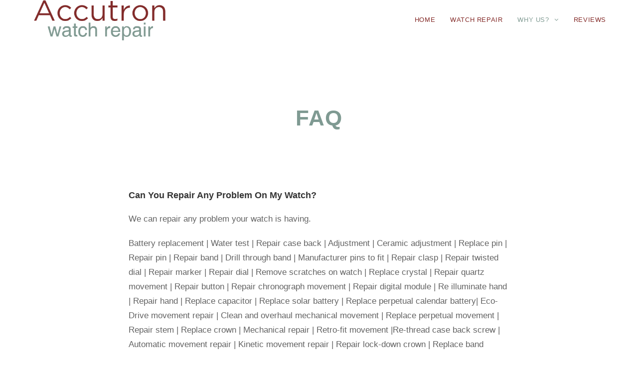

--- FILE ---
content_type: text/html; charset=UTF-8
request_url: https://www.accutronwatchrepair.net/faq/
body_size: 9823
content:
<!DOCTYPE html><html class="html" dir="ltr" lang="en-US" prefix="og: https://ogp.me/ns#" itemscope itemtype="http://schema.org/WebPage"><head><meta charset="UTF-8"><link rel="profile" href="https://gmpg.org/xfn/11"><link media="all" href="https://www.accutronwatchrepair.net/wp-content/cache/autoptimize/css/autoptimize_9926f7d52b165eedd48392e449703245.css" rel="stylesheet"><title>Accutron Watch Repair and Service | Accutron Watch Repair</title><meta name="description" content="We are Accutron Expert Repair. Battery Replacement – Movement Repair – Crystal Repair – Band Repair – Clasp Repair – Hand Repair - Crown Repair" /><meta name="robots" content="max-image-preview:large" /><link rel="canonical" href="https://www.accutronwatchrepair.net/faq/" /><meta name="generator" content="All in One SEO (AIOSEO) 4.7.0" /><meta property="og:locale" content="en_US" /><meta property="og:site_name" content="Accutron Watch Repair - Fix your Accutron today!" /><meta property="og:type" content="article" /><meta property="og:title" content="Accutron Watch Repair and Service | Accutron Watch Repair" /><meta property="og:description" content="We are Accutron Expert Repair. Battery Replacement – Movement Repair – Crystal Repair – Band Repair – Clasp Repair – Hand Repair - Crown Repair" /><meta property="og:url" content="https://www.accutronwatchrepair.net/faq/" /><meta property="og:image" content="https://www.accutronwatchrepair.net/wp-content/uploads/2018/12/cropped-accutron-watch-repair-e1545260268255.png" /><meta property="og:image:secure_url" content="https://www.accutronwatchrepair.net/wp-content/uploads/2018/12/cropped-accutron-watch-repair-e1545260268255.png" /><meta property="og:image:width" content="420" /><meta property="og:image:height" content="131" /><meta property="article:published_time" content="2015-09-18T05:09:23+00:00" /><meta property="article:modified_time" content="2025-09-03T14:27:54+00:00" /><meta name="twitter:card" content="summary_large_image" /><meta name="twitter:title" content="Accutron Watch Repair and Service | Accutron Watch Repair" /><meta name="twitter:description" content="We are Accutron Expert Repair. Battery Replacement – Movement Repair – Crystal Repair – Band Repair – Clasp Repair – Hand Repair - Crown Repair" /><meta name="twitter:image" content="https://www.accutronwatchrepair.net/wp-content/uploads/2018/12/cropped-accutron-watch-repair-e1545260268255.png" /> <script type="application/ld+json" class="aioseo-schema">{"@context":"https:\/\/schema.org","@graph":[{"@type":"BreadcrumbList","@id":"https:\/\/www.accutronwatchrepair.net\/faq\/#breadcrumblist","itemListElement":[{"@type":"ListItem","@id":"https:\/\/www.accutronwatchrepair.net\/#listItem","position":1,"name":"Home","item":"https:\/\/www.accutronwatchrepair.net\/","nextItem":"https:\/\/www.accutronwatchrepair.net\/faq\/#listItem"},{"@type":"ListItem","@id":"https:\/\/www.accutronwatchrepair.net\/faq\/#listItem","position":2,"name":"FAQ","previousItem":"https:\/\/www.accutronwatchrepair.net\/#listItem"}]},{"@type":"Organization","@id":"https:\/\/www.accutronwatchrepair.net\/#organization","name":"Accutron Watch Repair","description":"Fix your Accutron today!","url":"https:\/\/www.accutronwatchrepair.net\/","logo":{"@type":"ImageObject","url":"https:\/\/www.accutronwatchrepair.net\/wp-content\/uploads\/2018\/12\/cropped-accutron-watch-repair-e1545260268255.png","@id":"https:\/\/www.accutronwatchrepair.net\/faq\/#organizationLogo","width":420,"height":131},"image":{"@id":"https:\/\/www.accutronwatchrepair.net\/faq\/#organizationLogo"}},{"@type":"WebPage","@id":"https:\/\/www.accutronwatchrepair.net\/faq\/#webpage","url":"https:\/\/www.accutronwatchrepair.net\/faq\/","name":"Accutron Watch Repair and Service | Accutron Watch Repair","description":"We are Accutron Expert Repair. Battery Replacement \u2013 Movement Repair \u2013 Crystal Repair \u2013 Band Repair \u2013 Clasp Repair \u2013 Hand Repair - Crown Repair","inLanguage":"en-US","isPartOf":{"@id":"https:\/\/www.accutronwatchrepair.net\/#website"},"breadcrumb":{"@id":"https:\/\/www.accutronwatchrepair.net\/faq\/#breadcrumblist"},"datePublished":"2015-09-17T23:09:23-06:00","dateModified":"2025-09-03T08:27:54-06:00"},{"@type":"WebSite","@id":"https:\/\/www.accutronwatchrepair.net\/#website","url":"https:\/\/www.accutronwatchrepair.net\/","name":"Accutron Watch Repair","description":"Fix your Accutron today!","inLanguage":"en-US","publisher":{"@id":"https:\/\/www.accutronwatchrepair.net\/#organization"}}]}</script> <meta name="viewport" content="width=device-width, initial-scale=1"><link rel="alternate" type="application/rss+xml" title="Accutron Watch Repair &raquo; Feed" href="https://www.accutronwatchrepair.net/feed/" /><meta name="google-site-verification" content="4cZVcKu97Ot00xjNwns_vdpMcwG7DqsNiImN-v_jBtg" /><meta name="msvalidate.01" content="07228B27D81F8FD152F9FDBF300CFAB5" /><meta name="alexaVerifyID" content="bMRajJQj8ndq_AUTs3bLGiCCadM" /> <script>(function(i,s,o,g,r,a,m){i['GoogleAnalyticsObject']=r;i[r]=i[r]||function(){
  (i[r].q=i[r].q||[]).push(arguments)},i[r].l=1*new Date();a=s.createElement(o),
m=s.getElementsByTagName(o)[0];a.async=1;a.src=g;m.parentNode.insertBefore(a,m)
})(window,document,'script','//www.google-analytics.com/analytics.js','ga');
ga('create', 'UA-54607908-3', 'auto');
ga('send', 'pageview');</script>  <script type="text/javascript">window._wpemojiSettings = {"baseUrl":"https:\/\/s.w.org\/images\/core\/emoji\/15.0.3\/72x72\/","ext":".png","svgUrl":"https:\/\/s.w.org\/images\/core\/emoji\/15.0.3\/svg\/","svgExt":".svg","source":{"concatemoji":"https:\/\/www.accutronwatchrepair.net\/wp-includes\/js\/wp-emoji-release.min.js?ver=6.7.4"}};
/*! This file is auto-generated */
!function(i,n){var o,s,e;function c(e){try{var t={supportTests:e,timestamp:(new Date).valueOf()};sessionStorage.setItem(o,JSON.stringify(t))}catch(e){}}function p(e,t,n){e.clearRect(0,0,e.canvas.width,e.canvas.height),e.fillText(t,0,0);var t=new Uint32Array(e.getImageData(0,0,e.canvas.width,e.canvas.height).data),r=(e.clearRect(0,0,e.canvas.width,e.canvas.height),e.fillText(n,0,0),new Uint32Array(e.getImageData(0,0,e.canvas.width,e.canvas.height).data));return t.every(function(e,t){return e===r[t]})}function u(e,t,n){switch(t){case"flag":return n(e,"\ud83c\udff3\ufe0f\u200d\u26a7\ufe0f","\ud83c\udff3\ufe0f\u200b\u26a7\ufe0f")?!1:!n(e,"\ud83c\uddfa\ud83c\uddf3","\ud83c\uddfa\u200b\ud83c\uddf3")&&!n(e,"\ud83c\udff4\udb40\udc67\udb40\udc62\udb40\udc65\udb40\udc6e\udb40\udc67\udb40\udc7f","\ud83c\udff4\u200b\udb40\udc67\u200b\udb40\udc62\u200b\udb40\udc65\u200b\udb40\udc6e\u200b\udb40\udc67\u200b\udb40\udc7f");case"emoji":return!n(e,"\ud83d\udc26\u200d\u2b1b","\ud83d\udc26\u200b\u2b1b")}return!1}function f(e,t,n){var r="undefined"!=typeof WorkerGlobalScope&&self instanceof WorkerGlobalScope?new OffscreenCanvas(300,150):i.createElement("canvas"),a=r.getContext("2d",{willReadFrequently:!0}),o=(a.textBaseline="top",a.font="600 32px Arial",{});return e.forEach(function(e){o[e]=t(a,e,n)}),o}function t(e){var t=i.createElement("script");t.src=e,t.defer=!0,i.head.appendChild(t)}"undefined"!=typeof Promise&&(o="wpEmojiSettingsSupports",s=["flag","emoji"],n.supports={everything:!0,everythingExceptFlag:!0},e=new Promise(function(e){i.addEventListener("DOMContentLoaded",e,{once:!0})}),new Promise(function(t){var n=function(){try{var e=JSON.parse(sessionStorage.getItem(o));if("object"==typeof e&&"number"==typeof e.timestamp&&(new Date).valueOf()<e.timestamp+604800&&"object"==typeof e.supportTests)return e.supportTests}catch(e){}return null}();if(!n){if("undefined"!=typeof Worker&&"undefined"!=typeof OffscreenCanvas&&"undefined"!=typeof URL&&URL.createObjectURL&&"undefined"!=typeof Blob)try{var e="postMessage("+f.toString()+"("+[JSON.stringify(s),u.toString(),p.toString()].join(",")+"));",r=new Blob([e],{type:"text/javascript"}),a=new Worker(URL.createObjectURL(r),{name:"wpTestEmojiSupports"});return void(a.onmessage=function(e){c(n=e.data),a.terminate(),t(n)})}catch(e){}c(n=f(s,u,p))}t(n)}).then(function(e){for(var t in e)n.supports[t]=e[t],n.supports.everything=n.supports.everything&&n.supports[t],"flag"!==t&&(n.supports.everythingExceptFlag=n.supports.everythingExceptFlag&&n.supports[t]);n.supports.everythingExceptFlag=n.supports.everythingExceptFlag&&!n.supports.flag,n.DOMReady=!1,n.readyCallback=function(){n.DOMReady=!0}}).then(function(){return e}).then(function(){var e;n.supports.everything||(n.readyCallback(),(e=n.source||{}).concatemoji?t(e.concatemoji):e.wpemoji&&e.twemoji&&(t(e.twemoji),t(e.wpemoji)))}))}((window,document),window._wpemojiSettings);</script> <link rel='stylesheet' id='elementor-post-365-css' href='https://www.accutronwatchrepair.net/wp-content/cache/autoptimize/css/autoptimize_single_1bb40ad1496d27541236d9240f84bb67.css?ver=1680645598' type='text/css' media='all' /><link rel='stylesheet' id='elementor-global-css' href='https://www.accutronwatchrepair.net/wp-content/cache/autoptimize/css/autoptimize_single_953f94779f5ae871f5669c6b4bb84a71.css?ver=1680645598' type='text/css' media='all' /><link rel='stylesheet' id='elementor-post-12-css' href='https://www.accutronwatchrepair.net/wp-content/cache/autoptimize/css/autoptimize_single_00d20fcd3919331b35bc0e41d0c2d734.css?ver=1756909676' type='text/css' media='all' /><link rel='stylesheet' id='google-fonts-1-css' href='https://fonts.googleapis.com/css?family=Roboto%3A100%2C100italic%2C200%2C200italic%2C300%2C300italic%2C400%2C400italic%2C500%2C500italic%2C600%2C600italic%2C700%2C700italic%2C800%2C800italic%2C900%2C900italic%7CRoboto+Slab%3A100%2C100italic%2C200%2C200italic%2C300%2C300italic%2C400%2C400italic%2C500%2C500italic%2C600%2C600italic%2C700%2C700italic%2C800%2C800italic%2C900%2C900italic&#038;display=auto&#038;ver=6.7.4' type='text/css' media='all' /><link rel="preconnect" href="https://fonts.gstatic.com/" crossorigin> <script type="text/javascript" src="https://www.accutronwatchrepair.net/wp-includes/js/jquery/jquery.min.js?ver=3.7.1" id="jquery-core-js"></script> <link rel="https://api.w.org/" href="https://www.accutronwatchrepair.net/wp-json/" /><link rel="alternate" title="JSON" type="application/json" href="https://www.accutronwatchrepair.net/wp-json/wp/v2/pages/12" /><link rel="EditURI" type="application/rsd+xml" title="RSD" href="https://www.accutronwatchrepair.net/xmlrpc.php?rsd" /><meta name="generator" content="WordPress 6.7.4" /><link rel='shortlink' href='https://www.accutronwatchrepair.net/?p=12' /><link rel="alternate" title="oEmbed (JSON)" type="application/json+oembed" href="https://www.accutronwatchrepair.net/wp-json/oembed/1.0/embed?url=https%3A%2F%2Fwww.accutronwatchrepair.net%2Ffaq%2F" /><link rel="alternate" title="oEmbed (XML)" type="text/xml+oembed" href="https://www.accutronwatchrepair.net/wp-json/oembed/1.0/embed?url=https%3A%2F%2Fwww.accutronwatchrepair.net%2Ffaq%2F&#038;format=xml" /><link rel="preconnect" href="https://fonts.googleapis.com"><link rel="preconnect" href="https://fonts.gstatic.com"><link href='https://fonts.googleapis.com/css2?display=swap&family=Quando' rel='stylesheet'><meta name="generator" content="Elementor 3.23.4; features: additional_custom_breakpoints, e_lazyload; settings: css_print_method-external, google_font-enabled, font_display-auto"><link rel="canonical" href="https://www.accutronwatchrepair.net/faq/" /><link rel="icon" href="https://www.accutronwatchrepair.net/wp-content/uploads/2023/04/cropped-cropped-timestickingfavicon-32x32.png" sizes="32x32" /><link rel="icon" href="https://www.accutronwatchrepair.net/wp-content/uploads/2023/04/cropped-cropped-timestickingfavicon-192x192.png" sizes="192x192" /><link rel="apple-touch-icon" href="https://www.accutronwatchrepair.net/wp-content/uploads/2023/04/cropped-cropped-timestickingfavicon-180x180.png" /><meta name="msapplication-TileImage" content="https://www.accutronwatchrepair.net/wp-content/uploads/2023/04/cropped-cropped-timestickingfavicon-270x270.png" /></head><body data-rsssl=1 class="page-template-default page page-id-12 wp-custom-logo oceanwp-theme sidebar-mobile no-header-border default-breakpoint content-full-screen page-header-disabled has-breadcrumbs elementor-default elementor-kit-365 elementor-page elementor-page-12"><div id="outer-wrap" class="site clr"><div id="wrap" class="clr"><header id="site-header" class="minimal-header clr" data-height="80" itemscope="itemscope" itemtype="http://schema.org/WPHeader"><div id="site-header-inner" class="clr container"><div id="site-logo" class="clr" itemscope itemtype="http://schema.org/Brand"><div id="site-logo-inner" class="clr"> <a href="https://www.accutronwatchrepair.net/" class="custom-logo-link" rel="home"><img fetchpriority="high" width="420" height="131" src="https://www.accutronwatchrepair.net/wp-content/uploads/2018/12/cropped-accutron-watch-repair-e1545260268255.png" class="custom-logo" alt="Accutron Watch Repair" decoding="async" srcset="https://www.accutronwatchrepair.net/wp-content/uploads/2018/12/cropped-accutron-watch-repair-e1545260268255.png 420w, https://www.accutronwatchrepair.net/wp-content/uploads/2018/12/cropped-accutron-watch-repair-e1545260268255-300x94.png 300w" sizes="(max-width: 420px) 100vw, 420px" /></a></div></div><div id="site-navigation-wrap" class="clr"><nav id="site-navigation" class="navigation main-navigation clr" itemscope="itemscope" itemtype="http://schema.org/SiteNavigationElement"><ul id="menu-main-navigation" class="main-menu dropdown-menu sf-menu"><li id="menu-item-160" class="menu-item menu-item-type-post_type menu-item-object-page menu-item-home menu-item-160"><a href="https://www.accutronwatchrepair.net/" class="menu-link"><span class="text-wrap">HOME</span></a></li><li id="menu-item-341" class="menu-item menu-item-type-post_type menu-item-object-page menu-item-341"><a href="https://www.accutronwatchrepair.net/watch-repair/" class="menu-link"><span class="text-wrap">WATCH REPAIR</span></a></li><li id="menu-item-158" class="menu-item menu-item-type-post_type menu-item-object-page current-menu-ancestor current-menu-parent current_page_parent current_page_ancestor menu-item-has-children dropdown menu-item-158"><a href="https://www.accutronwatchrepair.net/why-us/" class="menu-link"><span class="text-wrap">WHY US? <span class="nav-arrow fa fa-angle-down"></span></span></a><ul class="sub-menu"><li id="menu-item-162" class="menu-item menu-item-type-post_type menu-item-object-page current-menu-item page_item page-item-12 current_page_item menu-item-162"><a href="https://www.accutronwatchrepair.net/faq/" class="menu-link"><span class="text-wrap">FAQ</span></a></li><li id="menu-item-163" class="menu-item menu-item-type-post_type menu-item-object-page menu-item-163"><a href="https://www.accutronwatchrepair.net/contact-us/" class="menu-link"><span class="text-wrap">CONTACT US</span></a></li></ul></li><li id="menu-item-342" class="menu-item menu-item-type-post_type menu-item-object-page menu-item-342"><a href="https://www.accutronwatchrepair.net/reviews/" class="menu-link"><span class="text-wrap">REVIEWS</span></a></li></ul></nav></div><div class="oceanwp-mobile-menu-icon clr mobile-right"> <a href="#" class="mobile-menu"> <i class="fa fa-bars"></i> <span class="oceanwp-text">Menu</span> </a></div></div></header><main id="main" class="site-main clr" ><div id="content-wrap" class="container clr"><div id="primary" class="content-area clr"><div id="content" class="site-content clr"><article class="single-page-article clr"><div class="entry clr" itemprop="text"><div data-elementor-type="wp-post" data-elementor-id="12" class="elementor elementor-12"><section class="elementor-section elementor-top-section elementor-element elementor-element-dd3aeff elementor-section-boxed elementor-section-height-default elementor-section-height-default" data-id="dd3aeff" data-element_type="section"><div class="elementor-container elementor-column-gap-default"><div class="elementor-column elementor-col-100 elementor-top-column elementor-element elementor-element-145db4f2" data-id="145db4f2" data-element_type="column"><div class="elementor-widget-wrap elementor-element-populated"><div class="elementor-element elementor-element-52969f7f elementor-widget elementor-widget-html" data-id="52969f7f" data-element_type="widget" data-widget_type="html.default"><div class="elementor-widget-container"><meta name="FAQ | Zoo York Watch Repair" content="reviews Zoo York watch repair, Zoo York watch strap, Zoo York watch strap replacement, Zoo York watches, Zoo York watch, Zoo York replacement watch strap, replacement Zoo York watch straps, Zoo York watch replacement strap, Zoo York watch battery, Zoo York straps, Zoo York watch battery replacement " /></div></div></div></div></div></section><section class="elementor-section elementor-top-section elementor-element elementor-element-74f50c65 elementor-section-boxed elementor-section-height-default elementor-section-height-default" data-id="74f50c65" data-element_type="section" data-settings="{&quot;background_background&quot;:&quot;classic&quot;}"><div class="elementor-container elementor-column-gap-default"><div class="elementor-column elementor-col-100 elementor-top-column elementor-element elementor-element-6781c8af" data-id="6781c8af" data-element_type="column"><div class="elementor-widget-wrap elementor-element-populated"><div class="elementor-element elementor-element-654e2a74 elementor-widget elementor-widget-heading" data-id="654e2a74" data-element_type="widget" data-widget_type="heading.default"><div class="elementor-widget-container"><h2 class="elementor-heading-title elementor-size-large">FAQ</h2></div></div></div></div></div></section><section class="elementor-section elementor-top-section elementor-element elementor-element-4c3c8851 elementor-section-boxed elementor-section-height-default elementor-section-height-default" data-id="4c3c8851" data-element_type="section"><div class="elementor-container elementor-column-gap-default"><div class="elementor-column elementor-col-100 elementor-top-column elementor-element elementor-element-7fa3c3be" data-id="7fa3c3be" data-element_type="column"><div class="elementor-widget-wrap elementor-element-populated"><div class="elementor-element elementor-element-4e4ac8d2 elementor-widget elementor-widget-text-editor" data-id="4e4ac8d2" data-element_type="widget" data-widget_type="text-editor.default"><div class="elementor-widget-container"><h3 style="text-align: left;"><span style="font-family: helvetica, arial, sans-serif;">Can You Repair Any Problem On My Watch?</span></h3><p style="text-align: left;"><span style="font-family: helvetica, arial, sans-serif;">We can repair any problem your watch is having.</span></p><p style="text-align: left;"><span style="font-family: helvetica, arial, sans-serif;">Battery replacement | Water test | Repair case back | Adjustment | Ceramic adjustment | Replace pin | Repair pin | Repair band | Drill through band | Manufacturer pins to fit | Repair clasp | Repair twisted dial | Repair marker | Repair dial | Remove scratches on watch | Replace crystal | Repair quartz movement | Repair button | Repair chronograph movement | Repair digital module | Re illuminate hand | Repair hand | Replace capacitor | Replace solar battery | Replace perpetual calendar battery| Eco-Drive movement repair | Clean and overhaul mechanical movement | Replace perpetual movement | Repair stem | Replace crown | Mechanical repair | Retro-fit movement |Re-thread case back screw | Automatic movement repair | Kinetic movement repair | Repair lock-down crown | Replace band</span></p><h3 style="text-align: left;"><span style="font-family: helvetica, arial, sans-serif;">How Do I Receive A Free Estimate On My Watch Repair?</span></h3><p style="text-align: left;"><span style="font-family: helvetica, arial, sans-serif;">We have made it easy to send in your watch for a free estimate. Click this<span style="color: #246494;"><a style="color: #246494;" href="https://www.accutronwatchrepair.net/mail-in-repair"> Get Started</a> </span>link and follow the on-screen instructions which will guide you the rest of the way. If you have any trouble with this process, do not hesitate to <span style="color: #246494;"><a style="color: #246494;" href="https://www.accutronwatchrepair.net/contact-us">Contact Us</a></span>.</span></p><h3 style="text-align: left;"><span style="font-family: helvetica, arial, sans-serif;">How Long Does It Take To Receive An Estimate?</span></h3><p style="text-align: left;"><span style="font-family: helvetica, arial, sans-serif;">The day we receive your watch, we notify you that it has arrived safely. Next, it is processed, photographed, and categorized for the proper diagnosis. Estimates can take as few as two days from the time it arrives. However, there are times we may need to reach out to the manufacturer to find availability and pricing of necessary parts. This can add some time to the estimation process. The moment we have all the answers, we reach out to you again with details about your watch repair for approval. No work is done without your approval.</span></p><h3 style="text-align: left;"><span style="font-family: helvetica, arial, sans-serif;">How Long Does It Take To Repair My Watch?</span></h3><p style="text-align: left;"><span style="font-family: helvetica, arial, sans-serif;">This varies based on the type of watch, as well as the type of repair. A simple battery replacement, or common capacitor, can be turned around quickly, while a vintage restoration of a century old pocket watch can take several months. We do our best to give an indication of the length of time required to repair your watch when we call you with details about your estimate. Parts on order can add another layer of uncertainty to the timeline.</span></p><h3 style="text-align: left;"><span style="font-family: helvetica, arial, sans-serif;">My Watch Was Just Looked At By Someone And They Said &#8216;they can&#8217;t get parts&#8217; Or &#8216;it can&#8217;t be repaired&#8217;. Do You Think You Can Fix It?</span></h3><p style="text-align: left;"><span style="font-family: helvetica, arial, sans-serif;">The answer is YES! We perform &#8216;Masking&#8217; work for many jewelry stores nationwide.</span></p><h3 style="text-align: left;"><span style="font-family: helvetica, arial, sans-serif;">Can I Have My Watch Repaired And Sent Back To Me By A Certain Day?</span></h3><p style="text-align: left;"><span style="font-family: helvetica, arial, sans-serif;">When possible, we do our best to accommodate any special time requirements. Realistic expectations are important, so we will let you know up front if we cannot meet your specific time requirements. An old saying in watch repair is &#8220;Good work takes time&#8221;.</span></p><h3 style="text-align: left;"><span style="font-family: helvetica, arial, sans-serif;">I Live Nearby, Can I drop my watch off?</span></h3><p style="text-align: left;"><span style="font-family: helvetica, arial, sans-serif;">Absolutely! We have two locations in the Utah area. We are open for walk in 72 hours a week!  Visit our <a href="https://www.accutronwatchrepair.net/contact-us">Contact Us</a> page for more information. </span></p><h3 style="text-align: left;"><span style="font-family: helvetica, arial, sans-serif;">How Many Years Have You Been In Business?</span></h3><p style="text-align: left;"><span style="font-family: helvetica, arial, sans-serif;"><span style="color: #246494;">Times Ticking </span>has been in operation for more than 30 years, since 1982. We have performed watch repair for customers both locally and internationally. If it Ticks! We KNOW it! Our team of watch repair technicians have a combined experience in watchmaking of over 120 years.</span></p><h2 style="text-align: left;"><span style="font-family: helvetica, arial, sans-serif;">Shipping And Security</span></h2><h3 style="text-align: left;"><span style="font-family: helvetica, arial, sans-serif;">Why Do I have To Send My Watch In For An Estimate?</span></h3><p style="text-align: left;"><span style="font-family: helvetica, arial, sans-serif;">We prefer our watchmakers review every repair so that we can be confident in providing you with an accurate estimate. We may give general overviews, when asked, without seeing the watch, however a complete estimate may only be done after reviewing your watch.</span></p><h3 style="text-align: left;"><span style="font-family: helvetica, arial, sans-serif;">How Do You Prefer I Send My Watch?</span></h3><p style="text-align: left;"><span style="font-family: helvetica, arial, sans-serif;">Pack your watch with the <em>watch repair</em> form, in a box with good packaging, and drop it in the mail. We accept USPS, UPS, and FedEx. Do NOT send your watch with the original box.</span></p><h3 style="text-align: left;"><span style="font-family: helvetica, arial, sans-serif;">Can I Send More Than One Watch In The Same Shipment?</span></h3><p style="text-align: left;"><span style="font-family: helvetica, arial, sans-serif;">Yes, simply fill out another <a href="https://www.accutronwatchrepair.net/mail-in-repair/" target="_blank" rel="noopener"><span style="color: #246494;"><strong>Watch Repair</strong> Form</span> </a>and send the additional form with the additional watch.</span></p><h3 style="text-align: left;"><span style="font-family: helvetica, arial, sans-serif;">I Live Outside The United States. Can I Still Send In My Watch?</span></h3><p style="text-align: left;"><span style="font-family: helvetica, arial, sans-serif;">Yes, we have many international customers. An additional shipping charge will be processed for return shipping. Return shipping will be close to exact cost for shipping plus customs. We primarily communicate internationally through email.</span></p><h3 style="text-align: left;"><span style="font-family: helvetica, arial, sans-serif;">I Don&#8217;t Have A Printer To Print The Watch Repair Form. Can You Mail Me A Copy?</span></h3><p style="text-align: left;"><span style="font-family: helvetica, arial, sans-serif;">Yes, please <a href="https://accutronwatchrepair.net/contact-us"><span style="color: #246494;">Contact Us</span> </a>and let us know, we will be happy to assist you.</span></p><h2 style="text-align: left;"><span style="font-family: helvetica, arial, sans-serif;">Pricing And Policies</span></h2><h3 style="text-align: left;"><span style="font-family: helvetica, arial, sans-serif;">What Payment Method Do You Accept?</span></h3><p style="text-align: left;"><span style="font-family: helvetica, arial, sans-serif;">We accept all major credit cards including Visa, Discover, Mastercard and American Express.</span></p><h3 style="font-variant-ligatures: normal; font-variant-caps: normal; text-align: left;"><span style="font-family: helvetica, arial, sans-serif; font-size: 18px;">What Happens If I Decline The Watch Repair After I Receive The Estimate?</span></h3><p style="font-variant-ligatures: normal; font-variant-caps: normal; font-size: 17px; color: #636363; text-align: left;"><span style="font-family: helvetica,arial,sans-serif;">There is no charge for a repair estimate or for return shipping on repaired watches. However, declining your watch repair will incur a $10 shipping charge if you would like your watch returned.</span></p></div></div></div></div></div></section></div></div></article></div></div></div></main><footer id="footer" class="site-footer" itemscope="itemscope" itemtype="http://schema.org/WPFooter"><div id="footer-inner" class="clr"><div id="footer-widgets" class="oceanwp-row clr"><div class="footer-widgets-inner container"><div class="footer-box span_1_of_4 col col-1"></div><div class="footer-box span_1_of_4 col col-2"></div><div class="footer-box span_1_of_4 col col-3 "></div><div class="footer-box span_1_of_4 col col-4"></div></div></div><div id="footer-bottom" class="clr no-footer-nav"><div id="footer-bottom-inner" class="container clr"><div id="copyright" class="clr" role="contentinfo"> Privacy Policy: This website collects limited visitor information solely to send an automated response when you submit a contact form. We do not sell, share, or use your information for any other purpose.</div></div></div></div></footer></div></div> <a id="scroll-top" class="scroll-top-right" href="#"><span class="fa fa-angle-up"></span></a><div id="sidr-close"> <a href="#" class="toggle-sidr-close"> <i class="icon icon-close"></i><span class="close-text">Close Menu</span> </a></div><div id="mobile-menu-search" class="clr"><form method="get" action="https://www.accutronwatchrepair.net/" class="mobile-searchform"> <input type="search" name="s" autocomplete="off" placeholder="Search" /> <button type="submit" class="searchform-submit"> <i class="icon icon-magnifier"></i> </button></form></div> <script type='text/javascript'>const lazyloadRunObserver = () => {
					const lazyloadBackgrounds = document.querySelectorAll( `.e-con.e-parent:not(.e-lazyloaded)` );
					const lazyloadBackgroundObserver = new IntersectionObserver( ( entries ) => {
						entries.forEach( ( entry ) => {
							if ( entry.isIntersecting ) {
								let lazyloadBackground = entry.target;
								if( lazyloadBackground ) {
									lazyloadBackground.classList.add( 'e-lazyloaded' );
								}
								lazyloadBackgroundObserver.unobserve( entry.target );
							}
						});
					}, { rootMargin: '200px 0px 200px 0px' } );
					lazyloadBackgrounds.forEach( ( lazyloadBackground ) => {
						lazyloadBackgroundObserver.observe( lazyloadBackground );
					} );
				};
				const events = [
					'DOMContentLoaded',
					'elementor/lazyload/observe',
				];
				events.forEach( ( event ) => {
					document.addEventListener( event, lazyloadRunObserver );
				} );</script> <script type="text/javascript" src="https://www.accutronwatchrepair.net/wp-includes/js/dist/hooks.min.js?ver=4d63a3d491d11ffd8ac6" id="wp-hooks-js"></script> <script type="text/javascript" src="https://www.accutronwatchrepair.net/wp-includes/js/dist/i18n.min.js?ver=5e580eb46a90c2b997e6" id="wp-i18n-js"></script> <script type="text/javascript" id="wp-i18n-js-after">wp.i18n.setLocaleData( { 'text direction\u0004ltr': [ 'ltr' ] } );</script> <script type="text/javascript" id="contact-form-7-js-extra">var wpcf7 = {"api":{"root":"https:\/\/www.accutronwatchrepair.net\/wp-json\/","namespace":"contact-form-7\/v1"},"cached":"1"};</script> <script type="text/javascript" id="oceanwp-main-js-extra">var oceanwpLocalize = {"isRTL":"","menuSearchStyle":"disabled","sidrSource":"#sidr-close, #site-navigation, #mobile-menu-search","sidrDisplace":"1","sidrSide":"left","sidrDropdownTarget":"icon","verticalHeaderTarget":"icon","customSelects":".woocommerce-ordering .orderby, #dropdown_product_cat, .widget_categories select, .widget_archive select, .single-product .variations_form .variations select","ajax_url":"https:\/\/www.accutronwatchrepair.net\/wp-admin\/admin-ajax.php","oe_mc_wpnonce":"8615146c8b"};</script> <script type="text/javascript" id="flickr-widget-script-js-extra">var flickrWidgetParams = {"widgets":[]};</script> <!--[if lt IE 9]> <script type="text/javascript" src="https://www.accutronwatchrepair.net/wp-content/themes/oceanwp/assets/js//third/html5.min.js?ver=1.5.32" id="html5shiv-js"></script> <![endif]--> <script type="text/javascript" id="elementor-frontend-js-before">var elementorFrontendConfig = {"environmentMode":{"edit":false,"wpPreview":false,"isScriptDebug":false},"i18n":{"shareOnFacebook":"Share on Facebook","shareOnTwitter":"Share on Twitter","pinIt":"Pin it","download":"Download","downloadImage":"Download image","fullscreen":"Fullscreen","zoom":"Zoom","share":"Share","playVideo":"Play Video","previous":"Previous","next":"Next","close":"Close","a11yCarouselWrapperAriaLabel":"Carousel | Horizontal scrolling: Arrow Left & Right","a11yCarouselPrevSlideMessage":"Previous slide","a11yCarouselNextSlideMessage":"Next slide","a11yCarouselFirstSlideMessage":"This is the first slide","a11yCarouselLastSlideMessage":"This is the last slide","a11yCarouselPaginationBulletMessage":"Go to slide"},"is_rtl":false,"breakpoints":{"xs":0,"sm":480,"md":768,"lg":1025,"xl":1440,"xxl":1600},"responsive":{"breakpoints":{"mobile":{"label":"Mobile Portrait","value":767,"default_value":767,"direction":"max","is_enabled":true},"mobile_extra":{"label":"Mobile Landscape","value":880,"default_value":880,"direction":"max","is_enabled":false},"tablet":{"label":"Tablet Portrait","value":1024,"default_value":1024,"direction":"max","is_enabled":true},"tablet_extra":{"label":"Tablet Landscape","value":1200,"default_value":1200,"direction":"max","is_enabled":false},"laptop":{"label":"Laptop","value":1366,"default_value":1366,"direction":"max","is_enabled":false},"widescreen":{"label":"Widescreen","value":2400,"default_value":2400,"direction":"min","is_enabled":false}}},"version":"3.23.4","is_static":false,"experimentalFeatures":{"additional_custom_breakpoints":true,"container_grid":true,"e_swiper_latest":true,"e_nested_atomic_repeaters":true,"e_onboarding":true,"home_screen":true,"ai-layout":true,"landing-pages":true,"e_lazyload":true},"urls":{"assets":"https:\/\/www.accutronwatchrepair.net\/wp-content\/plugins\/elementor\/assets\/","ajaxurl":"https:\/\/www.accutronwatchrepair.net\/wp-admin\/admin-ajax.php"},"nonces":{"floatingButtonsClickTracking":"8f49c1b3d9"},"swiperClass":"swiper","settings":{"page":[],"editorPreferences":[]},"kit":{"active_breakpoints":["viewport_mobile","viewport_tablet"],"global_image_lightbox":"yes","lightbox_enable_counter":"yes","lightbox_enable_fullscreen":"yes","lightbox_enable_zoom":"yes","lightbox_enable_share":"yes","lightbox_title_src":"title","lightbox_description_src":"description"},"post":{"id":12,"title":"Accutron%20Watch%20Repair%20and%20Service%20%7C%20Accutron%20Watch%20Repair","excerpt":"","featuredImage":false}};</script> <script defer src="https://www.accutronwatchrepair.net/wp-content/cache/autoptimize/js/autoptimize_2765c358689402cf60a18dd9078f0db5.js"></script></body></html>
<!--
Performance optimized by W3 Total Cache. Learn more: https://www.boldgrid.com/w3-total-cache/


Served from: www.accutronwatchrepair.net @ 2026-01-17 06:26:25 by W3 Total Cache
-->

--- FILE ---
content_type: text/css
request_url: https://www.accutronwatchrepair.net/wp-content/cache/autoptimize/css/autoptimize_single_00d20fcd3919331b35bc0e41d0c2d734.css?ver=1756909676
body_size: 183
content:
.elementor-12 .elementor-element.elementor-element-74f50c65>.elementor-container{max-width:1140px}.elementor-12 .elementor-element.elementor-element-74f50c65:not(.elementor-motion-effects-element-type-background),.elementor-12 .elementor-element.elementor-element-74f50c65>.elementor-motion-effects-container>.elementor-motion-effects-layer{background-repeat:no-repeat;background-size:cover}.elementor-12 .elementor-element.elementor-element-74f50c65{transition:background .3s,border .3s,border-radius .3s,box-shadow .3s;margin-top:40px;margin-bottom:40px;padding:80px}.elementor-12 .elementor-element.elementor-element-74f50c65>.elementor-background-overlay{transition:background .3s,border-radius .3s,opacity .3s}.elementor-12 .elementor-element.elementor-element-654e2a74{text-align:center}.elementor-12 .elementor-element.elementor-element-654e2a74 .elementor-heading-title{color:#7f9a92;font-family:"Helvetica",Sans-serif;font-size:44px;text-transform:uppercase;line-height:.1em;letter-spacing:1.2px}.elementor-12 .elementor-element.elementor-element-4c3c8851>.elementor-container{max-width:784px}.elementor-12 .elementor-element.elementor-element-4c3c8851{padding:0 0 70px}.elementor-12 .elementor-element.elementor-element-4e4ac8d2{text-align:center;color:#636363;font-size:17px;font-weight:300;line-height:1.7em}@media(max-width:1024px){.elementor-12 .elementor-element.elementor-element-4c3c8851{margin-top:0;margin-bottom:0;padding:0 50px}}@media(max-width:767px){.elementor-12 .elementor-element.elementor-element-74f50c65{padding:70px 0}.elementor-12 .elementor-element.elementor-element-654e2a74 .elementor-heading-title{font-size:50px}}

--- FILE ---
content_type: text/plain
request_url: https://www.google-analytics.com/j/collect?v=1&_v=j102&a=585288427&t=pageview&_s=1&dl=https%3A%2F%2Fwww.accutronwatchrepair.net%2Ffaq%2F&ul=en-us%40posix&dt=Accutron%20Watch%20Repair%20and%20Service%20%7C%20Accutron%20Watch%20Repair&sr=1280x720&vp=1280x720&_u=IEBAAEABAAAAACAAI~&jid=916107852&gjid=1447408004&cid=1832948618.1768656387&tid=UA-54607908-3&_gid=981399222.1768656387&_r=1&_slc=1&z=1446307074
body_size: -454
content:
2,cG-C2JD9411WM